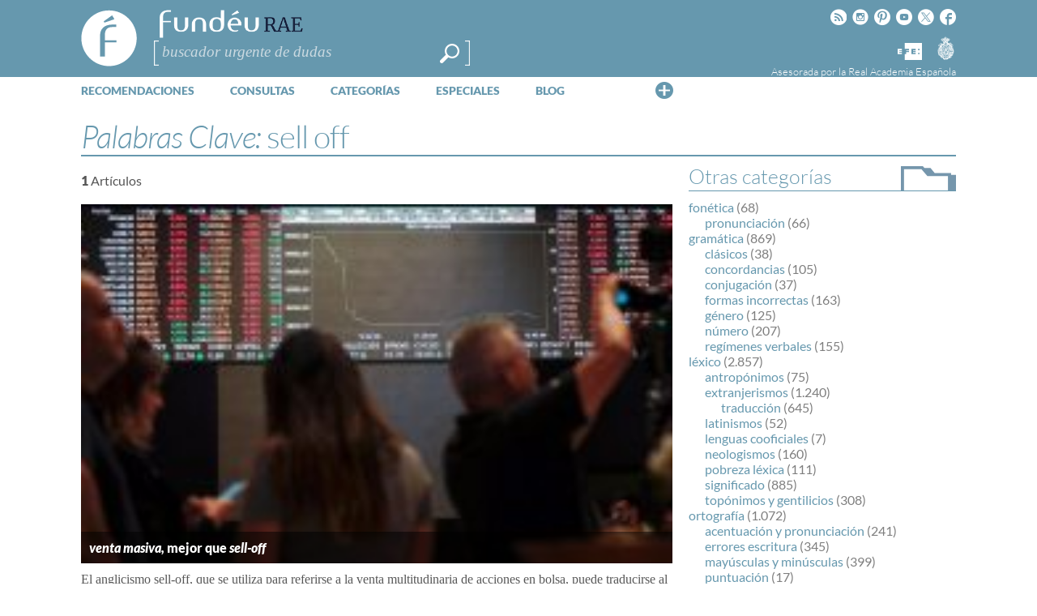

--- FILE ---
content_type: text/html; charset=utf-8
request_url: https://www.google.com/recaptcha/api2/anchor?ar=1&k=6LeqEhUUAAAAANIrwHpG9q7MLzswNZZnLOfA50E6&co=aHR0cHM6Ly93d3cuZnVuZGV1LmVzOjQ0Mw..&hl=es&v=PoyoqOPhxBO7pBk68S4YbpHZ&size=normal&anchor-ms=20000&execute-ms=30000&cb=8f3bh8jg6i4s
body_size: 49540
content:
<!DOCTYPE HTML><html dir="ltr" lang="es"><head><meta http-equiv="Content-Type" content="text/html; charset=UTF-8">
<meta http-equiv="X-UA-Compatible" content="IE=edge">
<title>reCAPTCHA</title>
<style type="text/css">
/* cyrillic-ext */
@font-face {
  font-family: 'Roboto';
  font-style: normal;
  font-weight: 400;
  font-stretch: 100%;
  src: url(//fonts.gstatic.com/s/roboto/v48/KFO7CnqEu92Fr1ME7kSn66aGLdTylUAMa3GUBHMdazTgWw.woff2) format('woff2');
  unicode-range: U+0460-052F, U+1C80-1C8A, U+20B4, U+2DE0-2DFF, U+A640-A69F, U+FE2E-FE2F;
}
/* cyrillic */
@font-face {
  font-family: 'Roboto';
  font-style: normal;
  font-weight: 400;
  font-stretch: 100%;
  src: url(//fonts.gstatic.com/s/roboto/v48/KFO7CnqEu92Fr1ME7kSn66aGLdTylUAMa3iUBHMdazTgWw.woff2) format('woff2');
  unicode-range: U+0301, U+0400-045F, U+0490-0491, U+04B0-04B1, U+2116;
}
/* greek-ext */
@font-face {
  font-family: 'Roboto';
  font-style: normal;
  font-weight: 400;
  font-stretch: 100%;
  src: url(//fonts.gstatic.com/s/roboto/v48/KFO7CnqEu92Fr1ME7kSn66aGLdTylUAMa3CUBHMdazTgWw.woff2) format('woff2');
  unicode-range: U+1F00-1FFF;
}
/* greek */
@font-face {
  font-family: 'Roboto';
  font-style: normal;
  font-weight: 400;
  font-stretch: 100%;
  src: url(//fonts.gstatic.com/s/roboto/v48/KFO7CnqEu92Fr1ME7kSn66aGLdTylUAMa3-UBHMdazTgWw.woff2) format('woff2');
  unicode-range: U+0370-0377, U+037A-037F, U+0384-038A, U+038C, U+038E-03A1, U+03A3-03FF;
}
/* math */
@font-face {
  font-family: 'Roboto';
  font-style: normal;
  font-weight: 400;
  font-stretch: 100%;
  src: url(//fonts.gstatic.com/s/roboto/v48/KFO7CnqEu92Fr1ME7kSn66aGLdTylUAMawCUBHMdazTgWw.woff2) format('woff2');
  unicode-range: U+0302-0303, U+0305, U+0307-0308, U+0310, U+0312, U+0315, U+031A, U+0326-0327, U+032C, U+032F-0330, U+0332-0333, U+0338, U+033A, U+0346, U+034D, U+0391-03A1, U+03A3-03A9, U+03B1-03C9, U+03D1, U+03D5-03D6, U+03F0-03F1, U+03F4-03F5, U+2016-2017, U+2034-2038, U+203C, U+2040, U+2043, U+2047, U+2050, U+2057, U+205F, U+2070-2071, U+2074-208E, U+2090-209C, U+20D0-20DC, U+20E1, U+20E5-20EF, U+2100-2112, U+2114-2115, U+2117-2121, U+2123-214F, U+2190, U+2192, U+2194-21AE, U+21B0-21E5, U+21F1-21F2, U+21F4-2211, U+2213-2214, U+2216-22FF, U+2308-230B, U+2310, U+2319, U+231C-2321, U+2336-237A, U+237C, U+2395, U+239B-23B7, U+23D0, U+23DC-23E1, U+2474-2475, U+25AF, U+25B3, U+25B7, U+25BD, U+25C1, U+25CA, U+25CC, U+25FB, U+266D-266F, U+27C0-27FF, U+2900-2AFF, U+2B0E-2B11, U+2B30-2B4C, U+2BFE, U+3030, U+FF5B, U+FF5D, U+1D400-1D7FF, U+1EE00-1EEFF;
}
/* symbols */
@font-face {
  font-family: 'Roboto';
  font-style: normal;
  font-weight: 400;
  font-stretch: 100%;
  src: url(//fonts.gstatic.com/s/roboto/v48/KFO7CnqEu92Fr1ME7kSn66aGLdTylUAMaxKUBHMdazTgWw.woff2) format('woff2');
  unicode-range: U+0001-000C, U+000E-001F, U+007F-009F, U+20DD-20E0, U+20E2-20E4, U+2150-218F, U+2190, U+2192, U+2194-2199, U+21AF, U+21E6-21F0, U+21F3, U+2218-2219, U+2299, U+22C4-22C6, U+2300-243F, U+2440-244A, U+2460-24FF, U+25A0-27BF, U+2800-28FF, U+2921-2922, U+2981, U+29BF, U+29EB, U+2B00-2BFF, U+4DC0-4DFF, U+FFF9-FFFB, U+10140-1018E, U+10190-1019C, U+101A0, U+101D0-101FD, U+102E0-102FB, U+10E60-10E7E, U+1D2C0-1D2D3, U+1D2E0-1D37F, U+1F000-1F0FF, U+1F100-1F1AD, U+1F1E6-1F1FF, U+1F30D-1F30F, U+1F315, U+1F31C, U+1F31E, U+1F320-1F32C, U+1F336, U+1F378, U+1F37D, U+1F382, U+1F393-1F39F, U+1F3A7-1F3A8, U+1F3AC-1F3AF, U+1F3C2, U+1F3C4-1F3C6, U+1F3CA-1F3CE, U+1F3D4-1F3E0, U+1F3ED, U+1F3F1-1F3F3, U+1F3F5-1F3F7, U+1F408, U+1F415, U+1F41F, U+1F426, U+1F43F, U+1F441-1F442, U+1F444, U+1F446-1F449, U+1F44C-1F44E, U+1F453, U+1F46A, U+1F47D, U+1F4A3, U+1F4B0, U+1F4B3, U+1F4B9, U+1F4BB, U+1F4BF, U+1F4C8-1F4CB, U+1F4D6, U+1F4DA, U+1F4DF, U+1F4E3-1F4E6, U+1F4EA-1F4ED, U+1F4F7, U+1F4F9-1F4FB, U+1F4FD-1F4FE, U+1F503, U+1F507-1F50B, U+1F50D, U+1F512-1F513, U+1F53E-1F54A, U+1F54F-1F5FA, U+1F610, U+1F650-1F67F, U+1F687, U+1F68D, U+1F691, U+1F694, U+1F698, U+1F6AD, U+1F6B2, U+1F6B9-1F6BA, U+1F6BC, U+1F6C6-1F6CF, U+1F6D3-1F6D7, U+1F6E0-1F6EA, U+1F6F0-1F6F3, U+1F6F7-1F6FC, U+1F700-1F7FF, U+1F800-1F80B, U+1F810-1F847, U+1F850-1F859, U+1F860-1F887, U+1F890-1F8AD, U+1F8B0-1F8BB, U+1F8C0-1F8C1, U+1F900-1F90B, U+1F93B, U+1F946, U+1F984, U+1F996, U+1F9E9, U+1FA00-1FA6F, U+1FA70-1FA7C, U+1FA80-1FA89, U+1FA8F-1FAC6, U+1FACE-1FADC, U+1FADF-1FAE9, U+1FAF0-1FAF8, U+1FB00-1FBFF;
}
/* vietnamese */
@font-face {
  font-family: 'Roboto';
  font-style: normal;
  font-weight: 400;
  font-stretch: 100%;
  src: url(//fonts.gstatic.com/s/roboto/v48/KFO7CnqEu92Fr1ME7kSn66aGLdTylUAMa3OUBHMdazTgWw.woff2) format('woff2');
  unicode-range: U+0102-0103, U+0110-0111, U+0128-0129, U+0168-0169, U+01A0-01A1, U+01AF-01B0, U+0300-0301, U+0303-0304, U+0308-0309, U+0323, U+0329, U+1EA0-1EF9, U+20AB;
}
/* latin-ext */
@font-face {
  font-family: 'Roboto';
  font-style: normal;
  font-weight: 400;
  font-stretch: 100%;
  src: url(//fonts.gstatic.com/s/roboto/v48/KFO7CnqEu92Fr1ME7kSn66aGLdTylUAMa3KUBHMdazTgWw.woff2) format('woff2');
  unicode-range: U+0100-02BA, U+02BD-02C5, U+02C7-02CC, U+02CE-02D7, U+02DD-02FF, U+0304, U+0308, U+0329, U+1D00-1DBF, U+1E00-1E9F, U+1EF2-1EFF, U+2020, U+20A0-20AB, U+20AD-20C0, U+2113, U+2C60-2C7F, U+A720-A7FF;
}
/* latin */
@font-face {
  font-family: 'Roboto';
  font-style: normal;
  font-weight: 400;
  font-stretch: 100%;
  src: url(//fonts.gstatic.com/s/roboto/v48/KFO7CnqEu92Fr1ME7kSn66aGLdTylUAMa3yUBHMdazQ.woff2) format('woff2');
  unicode-range: U+0000-00FF, U+0131, U+0152-0153, U+02BB-02BC, U+02C6, U+02DA, U+02DC, U+0304, U+0308, U+0329, U+2000-206F, U+20AC, U+2122, U+2191, U+2193, U+2212, U+2215, U+FEFF, U+FFFD;
}
/* cyrillic-ext */
@font-face {
  font-family: 'Roboto';
  font-style: normal;
  font-weight: 500;
  font-stretch: 100%;
  src: url(//fonts.gstatic.com/s/roboto/v48/KFO7CnqEu92Fr1ME7kSn66aGLdTylUAMa3GUBHMdazTgWw.woff2) format('woff2');
  unicode-range: U+0460-052F, U+1C80-1C8A, U+20B4, U+2DE0-2DFF, U+A640-A69F, U+FE2E-FE2F;
}
/* cyrillic */
@font-face {
  font-family: 'Roboto';
  font-style: normal;
  font-weight: 500;
  font-stretch: 100%;
  src: url(//fonts.gstatic.com/s/roboto/v48/KFO7CnqEu92Fr1ME7kSn66aGLdTylUAMa3iUBHMdazTgWw.woff2) format('woff2');
  unicode-range: U+0301, U+0400-045F, U+0490-0491, U+04B0-04B1, U+2116;
}
/* greek-ext */
@font-face {
  font-family: 'Roboto';
  font-style: normal;
  font-weight: 500;
  font-stretch: 100%;
  src: url(//fonts.gstatic.com/s/roboto/v48/KFO7CnqEu92Fr1ME7kSn66aGLdTylUAMa3CUBHMdazTgWw.woff2) format('woff2');
  unicode-range: U+1F00-1FFF;
}
/* greek */
@font-face {
  font-family: 'Roboto';
  font-style: normal;
  font-weight: 500;
  font-stretch: 100%;
  src: url(//fonts.gstatic.com/s/roboto/v48/KFO7CnqEu92Fr1ME7kSn66aGLdTylUAMa3-UBHMdazTgWw.woff2) format('woff2');
  unicode-range: U+0370-0377, U+037A-037F, U+0384-038A, U+038C, U+038E-03A1, U+03A3-03FF;
}
/* math */
@font-face {
  font-family: 'Roboto';
  font-style: normal;
  font-weight: 500;
  font-stretch: 100%;
  src: url(//fonts.gstatic.com/s/roboto/v48/KFO7CnqEu92Fr1ME7kSn66aGLdTylUAMawCUBHMdazTgWw.woff2) format('woff2');
  unicode-range: U+0302-0303, U+0305, U+0307-0308, U+0310, U+0312, U+0315, U+031A, U+0326-0327, U+032C, U+032F-0330, U+0332-0333, U+0338, U+033A, U+0346, U+034D, U+0391-03A1, U+03A3-03A9, U+03B1-03C9, U+03D1, U+03D5-03D6, U+03F0-03F1, U+03F4-03F5, U+2016-2017, U+2034-2038, U+203C, U+2040, U+2043, U+2047, U+2050, U+2057, U+205F, U+2070-2071, U+2074-208E, U+2090-209C, U+20D0-20DC, U+20E1, U+20E5-20EF, U+2100-2112, U+2114-2115, U+2117-2121, U+2123-214F, U+2190, U+2192, U+2194-21AE, U+21B0-21E5, U+21F1-21F2, U+21F4-2211, U+2213-2214, U+2216-22FF, U+2308-230B, U+2310, U+2319, U+231C-2321, U+2336-237A, U+237C, U+2395, U+239B-23B7, U+23D0, U+23DC-23E1, U+2474-2475, U+25AF, U+25B3, U+25B7, U+25BD, U+25C1, U+25CA, U+25CC, U+25FB, U+266D-266F, U+27C0-27FF, U+2900-2AFF, U+2B0E-2B11, U+2B30-2B4C, U+2BFE, U+3030, U+FF5B, U+FF5D, U+1D400-1D7FF, U+1EE00-1EEFF;
}
/* symbols */
@font-face {
  font-family: 'Roboto';
  font-style: normal;
  font-weight: 500;
  font-stretch: 100%;
  src: url(//fonts.gstatic.com/s/roboto/v48/KFO7CnqEu92Fr1ME7kSn66aGLdTylUAMaxKUBHMdazTgWw.woff2) format('woff2');
  unicode-range: U+0001-000C, U+000E-001F, U+007F-009F, U+20DD-20E0, U+20E2-20E4, U+2150-218F, U+2190, U+2192, U+2194-2199, U+21AF, U+21E6-21F0, U+21F3, U+2218-2219, U+2299, U+22C4-22C6, U+2300-243F, U+2440-244A, U+2460-24FF, U+25A0-27BF, U+2800-28FF, U+2921-2922, U+2981, U+29BF, U+29EB, U+2B00-2BFF, U+4DC0-4DFF, U+FFF9-FFFB, U+10140-1018E, U+10190-1019C, U+101A0, U+101D0-101FD, U+102E0-102FB, U+10E60-10E7E, U+1D2C0-1D2D3, U+1D2E0-1D37F, U+1F000-1F0FF, U+1F100-1F1AD, U+1F1E6-1F1FF, U+1F30D-1F30F, U+1F315, U+1F31C, U+1F31E, U+1F320-1F32C, U+1F336, U+1F378, U+1F37D, U+1F382, U+1F393-1F39F, U+1F3A7-1F3A8, U+1F3AC-1F3AF, U+1F3C2, U+1F3C4-1F3C6, U+1F3CA-1F3CE, U+1F3D4-1F3E0, U+1F3ED, U+1F3F1-1F3F3, U+1F3F5-1F3F7, U+1F408, U+1F415, U+1F41F, U+1F426, U+1F43F, U+1F441-1F442, U+1F444, U+1F446-1F449, U+1F44C-1F44E, U+1F453, U+1F46A, U+1F47D, U+1F4A3, U+1F4B0, U+1F4B3, U+1F4B9, U+1F4BB, U+1F4BF, U+1F4C8-1F4CB, U+1F4D6, U+1F4DA, U+1F4DF, U+1F4E3-1F4E6, U+1F4EA-1F4ED, U+1F4F7, U+1F4F9-1F4FB, U+1F4FD-1F4FE, U+1F503, U+1F507-1F50B, U+1F50D, U+1F512-1F513, U+1F53E-1F54A, U+1F54F-1F5FA, U+1F610, U+1F650-1F67F, U+1F687, U+1F68D, U+1F691, U+1F694, U+1F698, U+1F6AD, U+1F6B2, U+1F6B9-1F6BA, U+1F6BC, U+1F6C6-1F6CF, U+1F6D3-1F6D7, U+1F6E0-1F6EA, U+1F6F0-1F6F3, U+1F6F7-1F6FC, U+1F700-1F7FF, U+1F800-1F80B, U+1F810-1F847, U+1F850-1F859, U+1F860-1F887, U+1F890-1F8AD, U+1F8B0-1F8BB, U+1F8C0-1F8C1, U+1F900-1F90B, U+1F93B, U+1F946, U+1F984, U+1F996, U+1F9E9, U+1FA00-1FA6F, U+1FA70-1FA7C, U+1FA80-1FA89, U+1FA8F-1FAC6, U+1FACE-1FADC, U+1FADF-1FAE9, U+1FAF0-1FAF8, U+1FB00-1FBFF;
}
/* vietnamese */
@font-face {
  font-family: 'Roboto';
  font-style: normal;
  font-weight: 500;
  font-stretch: 100%;
  src: url(//fonts.gstatic.com/s/roboto/v48/KFO7CnqEu92Fr1ME7kSn66aGLdTylUAMa3OUBHMdazTgWw.woff2) format('woff2');
  unicode-range: U+0102-0103, U+0110-0111, U+0128-0129, U+0168-0169, U+01A0-01A1, U+01AF-01B0, U+0300-0301, U+0303-0304, U+0308-0309, U+0323, U+0329, U+1EA0-1EF9, U+20AB;
}
/* latin-ext */
@font-face {
  font-family: 'Roboto';
  font-style: normal;
  font-weight: 500;
  font-stretch: 100%;
  src: url(//fonts.gstatic.com/s/roboto/v48/KFO7CnqEu92Fr1ME7kSn66aGLdTylUAMa3KUBHMdazTgWw.woff2) format('woff2');
  unicode-range: U+0100-02BA, U+02BD-02C5, U+02C7-02CC, U+02CE-02D7, U+02DD-02FF, U+0304, U+0308, U+0329, U+1D00-1DBF, U+1E00-1E9F, U+1EF2-1EFF, U+2020, U+20A0-20AB, U+20AD-20C0, U+2113, U+2C60-2C7F, U+A720-A7FF;
}
/* latin */
@font-face {
  font-family: 'Roboto';
  font-style: normal;
  font-weight: 500;
  font-stretch: 100%;
  src: url(//fonts.gstatic.com/s/roboto/v48/KFO7CnqEu92Fr1ME7kSn66aGLdTylUAMa3yUBHMdazQ.woff2) format('woff2');
  unicode-range: U+0000-00FF, U+0131, U+0152-0153, U+02BB-02BC, U+02C6, U+02DA, U+02DC, U+0304, U+0308, U+0329, U+2000-206F, U+20AC, U+2122, U+2191, U+2193, U+2212, U+2215, U+FEFF, U+FFFD;
}
/* cyrillic-ext */
@font-face {
  font-family: 'Roboto';
  font-style: normal;
  font-weight: 900;
  font-stretch: 100%;
  src: url(//fonts.gstatic.com/s/roboto/v48/KFO7CnqEu92Fr1ME7kSn66aGLdTylUAMa3GUBHMdazTgWw.woff2) format('woff2');
  unicode-range: U+0460-052F, U+1C80-1C8A, U+20B4, U+2DE0-2DFF, U+A640-A69F, U+FE2E-FE2F;
}
/* cyrillic */
@font-face {
  font-family: 'Roboto';
  font-style: normal;
  font-weight: 900;
  font-stretch: 100%;
  src: url(//fonts.gstatic.com/s/roboto/v48/KFO7CnqEu92Fr1ME7kSn66aGLdTylUAMa3iUBHMdazTgWw.woff2) format('woff2');
  unicode-range: U+0301, U+0400-045F, U+0490-0491, U+04B0-04B1, U+2116;
}
/* greek-ext */
@font-face {
  font-family: 'Roboto';
  font-style: normal;
  font-weight: 900;
  font-stretch: 100%;
  src: url(//fonts.gstatic.com/s/roboto/v48/KFO7CnqEu92Fr1ME7kSn66aGLdTylUAMa3CUBHMdazTgWw.woff2) format('woff2');
  unicode-range: U+1F00-1FFF;
}
/* greek */
@font-face {
  font-family: 'Roboto';
  font-style: normal;
  font-weight: 900;
  font-stretch: 100%;
  src: url(//fonts.gstatic.com/s/roboto/v48/KFO7CnqEu92Fr1ME7kSn66aGLdTylUAMa3-UBHMdazTgWw.woff2) format('woff2');
  unicode-range: U+0370-0377, U+037A-037F, U+0384-038A, U+038C, U+038E-03A1, U+03A3-03FF;
}
/* math */
@font-face {
  font-family: 'Roboto';
  font-style: normal;
  font-weight: 900;
  font-stretch: 100%;
  src: url(//fonts.gstatic.com/s/roboto/v48/KFO7CnqEu92Fr1ME7kSn66aGLdTylUAMawCUBHMdazTgWw.woff2) format('woff2');
  unicode-range: U+0302-0303, U+0305, U+0307-0308, U+0310, U+0312, U+0315, U+031A, U+0326-0327, U+032C, U+032F-0330, U+0332-0333, U+0338, U+033A, U+0346, U+034D, U+0391-03A1, U+03A3-03A9, U+03B1-03C9, U+03D1, U+03D5-03D6, U+03F0-03F1, U+03F4-03F5, U+2016-2017, U+2034-2038, U+203C, U+2040, U+2043, U+2047, U+2050, U+2057, U+205F, U+2070-2071, U+2074-208E, U+2090-209C, U+20D0-20DC, U+20E1, U+20E5-20EF, U+2100-2112, U+2114-2115, U+2117-2121, U+2123-214F, U+2190, U+2192, U+2194-21AE, U+21B0-21E5, U+21F1-21F2, U+21F4-2211, U+2213-2214, U+2216-22FF, U+2308-230B, U+2310, U+2319, U+231C-2321, U+2336-237A, U+237C, U+2395, U+239B-23B7, U+23D0, U+23DC-23E1, U+2474-2475, U+25AF, U+25B3, U+25B7, U+25BD, U+25C1, U+25CA, U+25CC, U+25FB, U+266D-266F, U+27C0-27FF, U+2900-2AFF, U+2B0E-2B11, U+2B30-2B4C, U+2BFE, U+3030, U+FF5B, U+FF5D, U+1D400-1D7FF, U+1EE00-1EEFF;
}
/* symbols */
@font-face {
  font-family: 'Roboto';
  font-style: normal;
  font-weight: 900;
  font-stretch: 100%;
  src: url(//fonts.gstatic.com/s/roboto/v48/KFO7CnqEu92Fr1ME7kSn66aGLdTylUAMaxKUBHMdazTgWw.woff2) format('woff2');
  unicode-range: U+0001-000C, U+000E-001F, U+007F-009F, U+20DD-20E0, U+20E2-20E4, U+2150-218F, U+2190, U+2192, U+2194-2199, U+21AF, U+21E6-21F0, U+21F3, U+2218-2219, U+2299, U+22C4-22C6, U+2300-243F, U+2440-244A, U+2460-24FF, U+25A0-27BF, U+2800-28FF, U+2921-2922, U+2981, U+29BF, U+29EB, U+2B00-2BFF, U+4DC0-4DFF, U+FFF9-FFFB, U+10140-1018E, U+10190-1019C, U+101A0, U+101D0-101FD, U+102E0-102FB, U+10E60-10E7E, U+1D2C0-1D2D3, U+1D2E0-1D37F, U+1F000-1F0FF, U+1F100-1F1AD, U+1F1E6-1F1FF, U+1F30D-1F30F, U+1F315, U+1F31C, U+1F31E, U+1F320-1F32C, U+1F336, U+1F378, U+1F37D, U+1F382, U+1F393-1F39F, U+1F3A7-1F3A8, U+1F3AC-1F3AF, U+1F3C2, U+1F3C4-1F3C6, U+1F3CA-1F3CE, U+1F3D4-1F3E0, U+1F3ED, U+1F3F1-1F3F3, U+1F3F5-1F3F7, U+1F408, U+1F415, U+1F41F, U+1F426, U+1F43F, U+1F441-1F442, U+1F444, U+1F446-1F449, U+1F44C-1F44E, U+1F453, U+1F46A, U+1F47D, U+1F4A3, U+1F4B0, U+1F4B3, U+1F4B9, U+1F4BB, U+1F4BF, U+1F4C8-1F4CB, U+1F4D6, U+1F4DA, U+1F4DF, U+1F4E3-1F4E6, U+1F4EA-1F4ED, U+1F4F7, U+1F4F9-1F4FB, U+1F4FD-1F4FE, U+1F503, U+1F507-1F50B, U+1F50D, U+1F512-1F513, U+1F53E-1F54A, U+1F54F-1F5FA, U+1F610, U+1F650-1F67F, U+1F687, U+1F68D, U+1F691, U+1F694, U+1F698, U+1F6AD, U+1F6B2, U+1F6B9-1F6BA, U+1F6BC, U+1F6C6-1F6CF, U+1F6D3-1F6D7, U+1F6E0-1F6EA, U+1F6F0-1F6F3, U+1F6F7-1F6FC, U+1F700-1F7FF, U+1F800-1F80B, U+1F810-1F847, U+1F850-1F859, U+1F860-1F887, U+1F890-1F8AD, U+1F8B0-1F8BB, U+1F8C0-1F8C1, U+1F900-1F90B, U+1F93B, U+1F946, U+1F984, U+1F996, U+1F9E9, U+1FA00-1FA6F, U+1FA70-1FA7C, U+1FA80-1FA89, U+1FA8F-1FAC6, U+1FACE-1FADC, U+1FADF-1FAE9, U+1FAF0-1FAF8, U+1FB00-1FBFF;
}
/* vietnamese */
@font-face {
  font-family: 'Roboto';
  font-style: normal;
  font-weight: 900;
  font-stretch: 100%;
  src: url(//fonts.gstatic.com/s/roboto/v48/KFO7CnqEu92Fr1ME7kSn66aGLdTylUAMa3OUBHMdazTgWw.woff2) format('woff2');
  unicode-range: U+0102-0103, U+0110-0111, U+0128-0129, U+0168-0169, U+01A0-01A1, U+01AF-01B0, U+0300-0301, U+0303-0304, U+0308-0309, U+0323, U+0329, U+1EA0-1EF9, U+20AB;
}
/* latin-ext */
@font-face {
  font-family: 'Roboto';
  font-style: normal;
  font-weight: 900;
  font-stretch: 100%;
  src: url(//fonts.gstatic.com/s/roboto/v48/KFO7CnqEu92Fr1ME7kSn66aGLdTylUAMa3KUBHMdazTgWw.woff2) format('woff2');
  unicode-range: U+0100-02BA, U+02BD-02C5, U+02C7-02CC, U+02CE-02D7, U+02DD-02FF, U+0304, U+0308, U+0329, U+1D00-1DBF, U+1E00-1E9F, U+1EF2-1EFF, U+2020, U+20A0-20AB, U+20AD-20C0, U+2113, U+2C60-2C7F, U+A720-A7FF;
}
/* latin */
@font-face {
  font-family: 'Roboto';
  font-style: normal;
  font-weight: 900;
  font-stretch: 100%;
  src: url(//fonts.gstatic.com/s/roboto/v48/KFO7CnqEu92Fr1ME7kSn66aGLdTylUAMa3yUBHMdazQ.woff2) format('woff2');
  unicode-range: U+0000-00FF, U+0131, U+0152-0153, U+02BB-02BC, U+02C6, U+02DA, U+02DC, U+0304, U+0308, U+0329, U+2000-206F, U+20AC, U+2122, U+2191, U+2193, U+2212, U+2215, U+FEFF, U+FFFD;
}

</style>
<link rel="stylesheet" type="text/css" href="https://www.gstatic.com/recaptcha/releases/PoyoqOPhxBO7pBk68S4YbpHZ/styles__ltr.css">
<script nonce="0qRuaDXXopbwZ8ZS5A1Scg" type="text/javascript">window['__recaptcha_api'] = 'https://www.google.com/recaptcha/api2/';</script>
<script type="text/javascript" src="https://www.gstatic.com/recaptcha/releases/PoyoqOPhxBO7pBk68S4YbpHZ/recaptcha__es.js" nonce="0qRuaDXXopbwZ8ZS5A1Scg">
      
    </script></head>
<body><div id="rc-anchor-alert" class="rc-anchor-alert"></div>
<input type="hidden" id="recaptcha-token" value="[base64]">
<script type="text/javascript" nonce="0qRuaDXXopbwZ8ZS5A1Scg">
      recaptcha.anchor.Main.init("[\x22ainput\x22,[\x22bgdata\x22,\x22\x22,\[base64]/[base64]/[base64]/ZyhXLGgpOnEoW04sMjEsbF0sVywwKSxoKSxmYWxzZSxmYWxzZSl9Y2F0Y2goayl7RygzNTgsVyk/[base64]/[base64]/[base64]/[base64]/[base64]/[base64]/[base64]/bmV3IEJbT10oRFswXSk6dz09Mj9uZXcgQltPXShEWzBdLERbMV0pOnc9PTM/bmV3IEJbT10oRFswXSxEWzFdLERbMl0pOnc9PTQ/[base64]/[base64]/[base64]/[base64]/[base64]\\u003d\x22,\[base64]\x22,\x22woPCuEdjewlabXhUWcO6wpV7FRU+FFBsw6wgw4wDwr1nD8Kiw6s1EMOGwrAlwoPDjsOaCGkBMAzCuClKw6nCrMKGEF4Swqp8LsOcw4TCrHHDrTUUw4kRHMOGIsKWLg/[base64]/AMKWL8OnwqPDjcOWUmRjE2jCgsOwPB/DnsKMMsKufcOQaAnCjUJewqbDtTrCuHDDlyc5wo3DpsKwwrXDrGtyZcO2w5oyCCgqwppyw4gBXMONw5cBw5MtBFphwrVtT8K9w73DtsO2w7kJAsO/w7bDqcO0wp8yNBHChsO0bsKxRCzDpAstw7LDkBXCliV5wrjCo8OBLcKlLyjCosKHwqNMCcOhw4TDuAsOwoFCGMOjZMOzw5vDscOwaMKhwrp2DcOgEMOsS0lYwqDDlS7DhhLCrxDCr1bCmAVJVVsldmZKwoHDiMO7wpxYfsKWbsKuw5LDt2/CmsKjwoV3OsKVVUhYw60IwpcjH8OaJQgUw4UqMcKZYsOmdy3CqX1bfMOEaUPDnB9eAsOcQsK3wrVmPMK6d8OWRsOWw6YZeTc1QBPCrG/CpB7CuVhBJVzDgsKGwpzDlcO9FD3CoxvCucO2wqzDjwDDtsOsw7RVUBnCvX1Cb3nCg8KhUEFYw5fDtMKFeGRqasKFZmnDusKiaUrDkcKNw5oqCU1xDcOpF8K4IjJDGlXDu1TCtyE1w6/DpcKcwohsfQTCoHx0RMKyw67CmQTChFLCrMOaVcKGwp8/O8KDEXdww4hKPcOgAzV/wpbDlUJvW0xzw7vDhWYIwrQew4k1X3kme8Kdw55Jw6hjdsKHw7MfE8K5KcOiEy7DhsOFQidnw5jCpsOJVTklGRrDtcOIw55OKRcRw78Qwo3DqsKJbcObw48dwpfDrHPDosO0wrnDjcOUfcOidMOVw5nDocKJYMKrT8KCwoHCmxvDjE/DsGl/OCnDgsO1wpzDnBHCmsO/wpB5w4HCvGYlw7DDkQEaVMKQUFnDnW/DkwbDvhDClMKBw50La8KOTcONPcKOF8OuwofCqcK/[base64]/CpSfCusKcw7vCr8OQwq1Lw53CuMKdMTJew73CqsKxw7NrcsO8RwMtwpoZUEHDpsO3w6RhccOfcgl/[base64]/K8Orw4gUwqLDpsOkO8OOb8OBU8KYbBDCmhEOw5rDucKxw6LDuD7DnsObw6VyUWnDqn0sw7o7QATCtAzDqMOoBVFyVMK6LMKKwozDlE9ew7DCgBjCoALDocO4wpl1aUrCu8KtMQ9zwqoKw7gww6rCqMKgVQA/w6LCo8K3w5MxTn/[base64]/ClSsfwqIew7PCk8KyWktwRgkCwoXDiw3CkXPCkH7DpsOiMcKQw4DDjADDssKwSDbDlzJNw6QSb8KZwp7Ds8OtJsOewozChsK3LWrCqF/CvCvCo03Dlg8Gw44ibMOafsKIw6EMWcKHwp/CicKuw5IVJ2/DlMOyMHdvMMO5a8OHVg3CukXCo8O/w4sqFW3Cjw1NwqgUOcO8XnlbwoPCr8OTGcKhwpLChyVyLcKQcFw3X8KrVBbDkMK5QlDDrMKnwoBvS8K/w4HDlcO5G3khXhXDrH8OSMKuRQ/CjMO6wp3ChsOiBcKCw79BVsORTsKRX0UEJhXDljBtw4gAwr/ClMO5IcORScOTd0FYUzDCgAo1woPCtm/DmgdNf1Idw6hXYMKLw5FtVS7Cm8O+TsKadcOvGcKhZFVqTALCokrDicKCUMKIfsO4w4XCvAvCtcKnbC4KIGvCmcOnXyYPfEQCOcKew63DkBXCvhXDmQoUwqsgwr/DuC/[base64]/DvMORw5J2WAHDr8O0w5vCvR5UV8KHwpdRw7UPw5UjwqbCqVcjbxDDtELDjMOGYcO2w5pTwobDiMKtwqHDqMOTDHttRXPDuUMiwozDrg4nOMKmEMKuw67Du8Okwp/[base64]/DnsO2w5IDw6NOw6fCq8OfRFzDn0d9RlPDsBPCsA/Cqx9jDD/[base64]/Dpw7CtxcVw5kFF1LDrMKjw57DvsOlSm3DuhjCksKkwrbCnnllWMOvwotHwoLCgjvDtMOWw7o2wp8AXV/Djys7eQXDjMOfScOaFMORwqvCrAp1YsOkwp85w7/Dp3A/[base64]/[base64]/[base64]/w5fDhSLCoDMSw5/[base64]/DhcO6wpTCqzjDlcKMNcOxw5XDocOew4TDgMKpw5rDjRIGfRsRIcO/KwLDpSvCjnchcHo1fsOyw5XDisK5V8K8w5gLDMOfPsKowr5pwqJfecKnw6slwqzCjlgkfEc6wrzDri7DucKAYH3Cp8KuwqQxwq7CqBrDiB0+w4IsD8KVwrt8wow4LkzCscKuw6p2woHDsj7Cn2dyHn/Dr8OnKhwjwok5wqkpRBLDuzjDhsK5w6EGw7fDrU4fw4Myw5NfHiTDncKEwpBbwqVSwrQJw4hPwpY9wr4edykDwq3CnxDDj8KdwpDDilkAPsO1w4/CgcKMbHY0Cm/DlcK/[base64]/DnULDuws6w5JNw5XDtMKvwonCksKBw6DDpm/Cq8K4H2jCjcKoOcK1wqsnFcKsSsKjw5Now44rNCHDpiHDpn4PZcKvFEbCnwzCuVIHdQ5vw6Icw7sQwpwOwqDDlGvDicKzwroNYMKLeUHCjC8GwqHDlcKFBGRTTcO7GMOeYEvDt8KOJSNvw4gJN8KBbMO2B1RlPMOlw6DDpGJcwosNwo/CilzCnxvCjD8SQEHCq8OUw6DCqsKUdRnCtsOcZzcaLFYOw5PCtMKIZMKWEjLClsOIKAoDdCUcw4AfK8OTw4LCl8OYw5hXT8O1Y14Ww4bCqR11TMKLwq3Cm0cOdRV9w53DisO4C8Ozw5DCgxQmRsKUWA/[base64]/Cv8Oxw4/DkMKPwohRwosww7Jpa8Obwoozwq7DvsKtw78fwrHCkcOCXcO1X8OmGsOmGgc5wrgjw6VRBcOzwr17UhvDisKXPsKwX1XCnMOmwr3DmQDCqMK1w7kIwpc7woQLw6nCvTFnK8KCcklQK8KSw5MtFzc/wr3CuEzCjxVhwqHDqWPDvA/CvnMCwqEZwoTDjjpMJFHCjWXCtcKow4Fvw5FAMcKaw6rDkVrDv8Ozw5gEwovDgcOkwrPChn/DncO2wqNBFcK3XDHChsKUw7d9NT5Ww5YkEMOBwrrCpiHDicKNwofDjUrCosOkLErDt03DpyfCk0wxYsKpO8KTbMKoUcKYw4RIEsKpC20/wodeH8Kzw4bDlj0GHVlTXHUaw7LDnsKdw71pdsOHbkoELjlEfsOuOHtmOw9ACgsOwqsxQMOSw7IvwqHCrMOcwqNyQBZIPcK9w4lGwqLDq8OEaMOQZcODw7XCpMKceFYsw53Cm8ORIcOeQ8O/wrDChMOmwpl3b1sxacK2dTlyGXwmw73CrMKfbE9lalpHB8KNw4lSw7dOw7McwoAdw4HCmUEcC8Omw7ghB8OnwrPDpD83w4/Cli7DrMKHeX/Dr8OadQA2w5Zcw6tPw5tCdsKTccOAJULDs8ODOsK4ZAEcdcOAwq4Mw6JVB8OjYic4wpjCkHQNB8KuNFbDlVfDhcKMw7nCjnESScKzJMKIPyfDicOWMwzCs8OvCm/Ck8KxdmLCjMKoJBrCsiXDsijCgRfDv1nDrxcvwp/[base64]/DtkAnw45zPlDClQEoMUDCvcK6OMOew5rCjFkWwoYxw58rw6LDrBsPw5nDuMK+w4EiwojDl8K9wqwNfMKew5vDoD9HSsKEHsOdDTgXwqR8VgbDq8K/bsKzw7kPZ8KvBnnDgk7CssOlwpbCj8KVw6FsfMKtVMKWwpXDtMKSw5ZZw53DuQ3CtMKiwqcJeiVMJSkHwpHCs8KIaMODXMK0OinCmw/[base64]/Dk3ZHSQpxFcKXNcKYBzLDnyMFw5AoLnfCuMOuw5TDkMOHMVtewobDiExRSybCpcK7w6/Ds8OEw5/DtsKAw7zDn8KnwpxQaWfCjsKWN2ADCMOnw4Ubw6DDmcKLw7vDn07DhsKAwp/CpMOFwrkBecKfC1HDk8KlVsO2R8OUw5jDuA8PwqF0wp4NcMKQVE3DscKkwr/Do0fDp8KOwonCvMOzFRYSw47CocKlw6zDkmN4w5Bda8OVw74GCsOuwqJawpBiX1h6c03Dkz0FWVtLw4ZZwr/Do8KLw5XDmRdJwr1kwpYoFnsCwrfDlMOue8ORUMKzdMKeLm4Ew5ROw5DDhHvDtinCrjUPJMKdwpNGB8Ocwo9VwqHDgmzDvW0YwpfDgMKzw5DDk8O1AcOWwq7DvcK/wq96WMK4bS9Zw4PCiMKXwp3CtV0yLBcJJ8KxKEDCjMOXQjrCjcKFw4jDv8Kww6DCkcOfRcOew4fDsMKgRcKwRcKowq8gF1vCj1xQZsKAw4XDjMK8d8OIR8K+w4UYD3vCjz3DsBMbCyNxeiRQI3Mowq0/w5MMwqbDjsKXJ8Kaw4zDgQQxQGMEAMOKfxvCvsK0w4TDncOlKkPCj8KrNWTDvMObXHzDgGFZwpTCuC41worDvmlxfxrDrcOCRkwCQRN0wr7DgGB0VzQ8wq8SLcONw7tWXsKHwr5Bw5h9ecKYwpTDhXtGwqnDkGDCrMOWXl/DpcKBVMOATcKNwqXChcORM2EKw5zDiDx9B8KFwp46aR3DqzQZwpBpJHNuwqDCg21RwrrDgsOESsKkwqDCgjHCuXk7woLDhSJxLyNdHFnDrz9/OcOzURjCksOYwqZMbg0zwrRDwoI7EhHCiMK9U2dsL20VwrXCp8KvGwTCiSTDiW1BF8OqaMKTw4QAwoLCksKAwoXCncOjwpgUQMKRw6pGcMKtwrLCmU7CrMKNwqbCgEcRwrHCh1TDrgrChMOSeBTDp2lcw4/CiQUmw7LDj8KFw5rDlBnClsOYw694wqfDgBLCjcKaKw8Fw6TDkirDgcK2fcKRRcOSKA7Cl2hpTsK4X8OHJRLCl8Ouw4FmBFfDrGoyX8KVw4HCmcKYAcOKEsOOEMK2w4TCj0/DuBLDn8KFLMKmwpFLwrjDng9FfE7Duh7Cm1BIcWxiwoXDgk/Ck8O7IxvCkMK/[base64]/[base64]/CiiBEwohLOcKzMcK+BsKVQ8OBWSrCnMOcwpgYcQvDtShxw4PDlCp+w7FKZn9Fw6MMw5lKw5rCg8KBMsKQS20Qw5YTBsK9w5rClsO7WEvCtHhOw4kGw57DmcOvRnLDhcOEaAXDnsK4wo3Ds8K/w4TCncOeYcOKEQTDmsKLIMOgwqx8VULDj8O+w4l9SMKVwqrCgDtTR8OiScK9wr/Cs8KeFhDCqcK4PsKEw63DnCDCjRrDvcO2NwcUwofCqMOOIgEow5tnwoE0E8KAwoJMKsOLwr/DrzHCiyAWEcKIw4/CqiFFw4PCpzkhw6t3w6g+w4I9KBjDs1/CkVnDk8KYOMKrDcKtwpzCjcK/w6MlwoLDlsK5EcOfw5Vfw4FUSDsNATs5wp3Cm8KdDB/CoMOcecK3L8KoGHTDvcOBw4PDqGIQUC3DqMK2QcOIw5wibG3DrXo4w4LDmy7CoyLDgMO6HsKTR0TDvmDCmz3DqcKcw63Cs8KUw53DmQUWw5HDt8OEPcKZw79PRMOmecK5w5BCCMKpwoQ5csOGwq/DjhUkNEXCp8OkV2hIw70HwoHDmsKBGMOMwqBgw63CiMO+DngaV8KaBMO/woPCrF/[base64]/[base64]/ChHtjBsKHewfDucKQwpbDvsOIBjt9TMKXWX7DqlE5w6/DgsK9O8Opw7rDlynCgg/DvzDDmi/[base64]/[base64]/[base64]/wrDDo8OiJS5CwrUSw7R8WxDDkcOfwoYkY8OUw5rDhX4CasOdwozDuBJgwptsDcKcVXXCly7CvMOCw4VVw7rCosK9w7nChsK9bnbDv8KQwrccC8OHw5LDqmMowp0NGB4/[base64]/DgsOCXzFjwqAhwqozw4bDvyM0wpIqwrzCo8KRZsKnw5fDjnbCosK0ez9WZcONw7/CvX8+QQXDhjvDkTtMwrHDtMOHfw7DnkYzSMOew7jDrgvDv8KHwptPwo9bK1oCDlJ3wonCqsKnwrFhHkbDhz3DvcOow6DDszHDuMKyAX7Dk8KrFcK4S8KrwoDCtAzCo8K1w53Cv0LDq8OIw5zDusOzw6RWw6kHdcOqRgnCpcKfwoLCoUHCvcObw4fDuTwAEMOSw6/ClyfDsnnClsKcPVTDqzTDj8OWeF/Cs3YXDsKzwqTDhCIxXxHCj8K2w7sKfl0ow4DDvy/[base64]/wqbCkS4MG8ObdwjDhMKbXA3DuHLCksKxwqF8w7/DscOiw7FdTsKEw6VawrzCkEzCk8O2w5E9XMODZTzDhsOASgFTwp5LQHXCksKVw67DscOrwqgMR8K5MzwOw4YHwqhmw7bDhnhBEcOBw5PCvsODw5XCmsKZwqHCsB1WwozChsOAwrBWKsK9woddw5/DrnXCtcKXwqDCk3Maw59CwpfCvCHCkMKMwq1iKcOCw6fCpcOlZRrDlDp/[base64]/[base64]/[base64]/DpVY9cgzDpcKywq/DtMKOwoEfJxvDjBjCgUZeIFZ/[base64]/[base64]/CqsOZwqLCj8OIMcOZwrXCjmkawpdjwotrwpAQfMKEw4UTEmBNVAHDrWLDqsOQw4LCj0HDmcKVNnfCqMKZw73DlcOPwoPDpMOEwrUzw5NJwrBFRGNhw5sRw4cWwpjDiHLDsyZEfCBtwp/[base64]/[base64]/[base64]/w5lCwqcWTgDCskHDnCFIw5TChsKMw4DDuWQIwpE2Ml7DqUjDgMKaRcKvwrjDkDnClcOSwr8VwrspwrRnIEDCgGpwIMOdwpRfbW3DjsOlwo18w7l/[base64]/[base64]/CkgrCgynDq8O8wpvDlgcewonDim7CtjPCqcK/VcOLUMKvwpDDlcOJV8KKw4DCk8O4JsKiw6oUwp0LOsOGacKHdcK3w5U2dxjCjMONw7LCtXJaDGjCtcOZQcOGwq9bMsKbw5jDjsKyw4fCrcKYwq/CpibDv8KhR8OGOMKjXcO4wpE3EsO/[base64]/DkMOPw70wwrfDt3Vsw6zCo8KCw4TCrcOzw6vDlxwRw4RSw6bDjcOXwr/Dp1zCnsOww4VDMghDGXzDlisQegvDrUTDhCBKZcODwr7Dv2jCr1BFJcKUw79DE8KYQgTCrsKfwqZyM8K/HQ3Cq8OgwqzDgsORwoTCkyfCrmgyECUow77Dk8OEGsKCbVJEHMOkw7J2w4/CsMOVwp7DocKmwpvClsOGJXHCunJcwp1Lw5zDn8KmYBDCrzxEwrkpw4rDosOZw5TCgm4IwobClTMJwqdqFXjDkcK2w6/[base64]/CmcOAXmgiKQ4PaGwQNcO6wrF7clE7TsOHM8OzNcOnwogfe30kVwhmwpfCmsOzWEwLETzDk8Kcw5E9w7nDmzxtw7hjWxImScKDwqEOasKqOGN6w7/DksK1wpc9wqgsw4wpPsOMw5nCuMOjJMK0RkJLw6fCj8Osw5HDmGXDpRvCn8KuSMOWOlFaw5PCmcK/wqMCMF9cwp7DqEnCqsOQWcKPwopLAzTDqibCu0xOwptSLjlNw4B3w4/Dk8KbF2rCkFbCjcO9fAXCrDLDoMKlwp1owojDv8OIemHDt2UxN2DDhcO/[base64]/w7zDt2fChMK1RMOeHituwrLCphEQZSlawrcHwo3Co8Oww5rDpcOewpbCs2HCvcKSwqURw6lWwph1EMKbwrLDv3zCgVLCmDtaK8KFG8KSNXhiw4o3TMOmwoV0w4VmKcOFw7M2w5EFasOKwr1GDMOcP8OxwqY+wqE5dcO8wrl/cTIsfXNyw5UlYTbDhksfwo3Do0HDqsKwVT/Cl8KAwqzDsMOkwoAVwqp6AjE6MgUoIMOqw48WRVggwpBafsKgwrDDksOpWhPDjsKxw5ZrMAzCkEU1w4NdwrEdO8Kzwr/DvSoub8Kaw5A3woXCjjXCu8OnP8KDMcOuE3nDnxXCj8Ouw5LCt0keVcO7wp/CgsOGMSzDv8K/wpAZw5vCicOPOsO3w4vCssKGwrrCu8OHw77CsMOSVMOTwq3Drm5hOn7CucK3w5LDv8OZEh00MsK+YV1lwrtqw4LDq8OQw6nCg3jCvWojw5JwMcK2OsOxUsKjwqw7w7TDnW81wqNkw53CvsK9w4Iow4JZworDlcKlYhwdwrNhEMKlQ8K1WMOeQibDvQkFScO/wpvDk8Oowr8aw5Efwro7w5ZrwqMcIl/DpggEVD/[base64]/wq/[base64]/[base64]/[base64]/w6NDbsOCw7/[base64]/Dk1huS8O6wo/CksOmw4zClsKdw5HDn11EwoEzMhHCisKzw4JrDcKqR0A2wps7N8OQwqnCpF1NwrvCg2/DvcOww5cXSxHDrMKzw7oyYjvCicOBW8ORE8Ocw5EHwrQlE1fChMOHFsOII8OkHFnDtXUUw4HCs8OGP0XCs2jCqhpDw6nCuAgHHMOMFMO5wp/[base64]/DuQ8KwrvDr0HCumDDksKsBMKTw7xoL8O1w5RbbcOpw7JfRCE2w6ZBwqHCn8KBwrfCqMO5BCpyVsOBwqnDoEbDjsOpGcKJworCsMKkw6rCqTzCpcK8woxZfsORBmVQHcOoPAPCiHI5T8OdKsKtwqxHIMO0wprCujgvPEA0w5gwwp/CjcOZwojCtsK/SwR7V8KPw7suw5vCi1dAc8Klwp/DscOfFyhGNMOPw50cwq3CusKKa2LCs17DhMKYw410wrbDo8KWQsKLFR7DsMOgMBXCl8O9wp/[base64]/[base64]/CvsKoQsK5wp4Fwp/CssKkZBrCoHlYZMK8woPCoTHCgGFbc3fDrsOLZULCv3TDlsOuLjYaPGbDujrCscKqc1LDlX3DsMOsdMOHw58zw6bDjsKPwrx2wqrCsgdLw6TClCrChiLCqMOawpwMVirCl8KEwobCsTfDv8O8E8O/wrpLAMOoQjLCnsKawp3Cr3LDv185wq9HTSoZLHN6wp4Gwr/DrmhcAsOkw7Y+T8Ohw6TDjMKpw6fDkSR9w7syw4cNwqxObAnChBg2AcOxwonDoALDsyNPNhnCi8OZHMOKw6/DoGrDsytUw5xOw7zCrgHCqwXCs8O2ScOOwpsLJ2DCj8O3SsKcN8KzAsOsVsOMTMKfw7PCmARUw7NII1I9wpEMw4EmKQZ4GMKocMOKw5LDh8KhHA7CsTVRRz7DiEvCq1XCvMOYW8KXV2TDjgFDdMKcwpbDhMKEwqIITVdBwrAddQbCl3UtwrN5w7FywoTCvWHDmsO/wqDDl3vDg09Aw5nDiMKJJsOLUk3DqMKmwrg6wqzCr08OVMKIPsKzwpIaw5EowqMCMMKzVz9Lwq3Du8Kyw7HCkU/DksKZwrg7w55hWEs/wo1MAWpCdsK/wp7DmSvCvsOTM8O2woUmwqXDnhtmwqrDiMKIwpR3J8ONHsKuwr10w77DqsKvAsKRCQYGw60vwr7CscOQE8KBwrPChsKmwonCpQgjOcKEwpgTbzlJwoTCignDtBrCg8KiWmTCiiHCn8KHKSpKbwRcdsKqw5EiwqNYEVDDmkJjwpbCkDQSw7PCiC/[base64]/[base64]/[base64]/[base64]/Dn8OhDMK5wqEkEn7ClwDCqmlew4LDkQbDpcO4woEeTi9wRV1nKBxTKcOqw495cEfDlMKPw7PDoMOUw6DDsFvDpsKnw43Dl8OBw78uemvDtUMaw4vClcOwJcO6wqPDiBXCrlwxw6EkwolsTsODwofCksOTS2RjC2HDoSZ0wp/DhMKKw4B+QV3DgGEiw7xPGMO4wrDCizIFw6VYBsOKwp4Iw4caCCQSwrspMgoJLD3ClsOOwoMcw73Cq3BqLsK1YcKhwplFNh3CgQgRw7olRcOUwrBPOXjDicOAwr0jQ2oVwq/[base64]/Dunsbw6IAw63DqcKzLTIDAMOnP8KjdsKAwqx5w7QKOiTDnkcRXsKzwooiwp/DqHTCtAfDt17CmsOzwpLCjMOcYh8TS8OuwrPDtcOlw5TDuMOzEHPDjQvCgMOLIcKFw658wr/Cv8OOwoFZw6YKUhsyw53ClMO9HMOOw4VmwozDnHrCjDbClcOow7PCvsKEdcKawrcCwrbCt8Obwq9gwobDhBnDoRTDnE0xwq7CnEzCnSFgeMKLWcK/w7BKw4zCnMOAaMKlTHlSdcO9w4bDr8O+w6jDm8K0w7zCp8OiFsKoSxvCjm7Dh8OZw6nCvMOhwo/CrcOUUMO2w6R0Vmdzdm3DksOmasOWwohBwqUCw6XDp8ONw5oUwofDlsKQc8Olw5xjw4giDsOycSjCvW/Ct1Rlw4jCosKcPCXCiVE0dEbDhcKXYMO3wpRbw7HDiMKuPG5yK8OeJGU2TMOud3nDumZLw6PCqU9OwoXClVHCkx4ZwrYjwqHDucK8wqfDiRVkV8ORQMORQT9DZBfDqzzCqMK3wrrDlDd1w5LDhcKuLcOFL8KMecKNwq/CjULDsMOKw4t3w480wrLCvBPDvSUMDsKzw5vCo8Knw5ZJbMK9w7/ClMO5OQzDtjrDtiDCgGg3dlXDq8OlwoxzBEPDnElfKEcowqc4w6rCpTREaMKnw4hMY8KwRBoyw7EMQsKSwqcqwq5QMkoaScO/wpdgJ2LDjsKtV8K2w4kMWMO4wqs1LXPDiQHDjAHDkhnCgFoEw79yWcOpwppnw6cvRBjCl8OZDMOPw4bClWTDgjV3w7HDrUvDoVDCocOzw6/[base64]/w7jCgMOsw7VuFyvDqls1w6xEGcODwrZvdcOWfxp0wrhIwoR0wrfCmXDDnQvDhH3Dm2oARRNyMMKEJxPCnMK6w758NcO1CcOMw5nCiUXCmsOWTsOqw5wUwoMjHQwgw6JKwqU1BsO0YcOwXUp/wqDDv8OXworCtMO/KMO1w7fDvsObQsKrKFPDpyXDlgvCvi7DlsObwr3DlMOzw6LCli5iEDEnVMK5w6LDriFRwo5CRwzDpyfDl8Kkwq/[base64]/Dv8OxwopYwp7CkHjCvcKzw6jCpnjCpcKKwrVmwpvDkxh6wr9cRFrCoMK6w7zCpHAaY8OFHcKxczUnEh3DpMOGw6TDmsKrw6lmwrnDmsOVEwE2wqHClUHCvcKCwrgELMK4woXDlsKnLAjDh8K/[base64]/w6R+wovCqcKFCcKhw70JacODL8OCwqQIw4hdwrzDsMOQwqciw4rDsMOZw7LCnsKuAMKywrcRRwxEQMKLFSTCjnnDpDrDq8K1JnIRwoUgw4YzwqPDlixnw5TDp8KDw7YSRcOBwq3CtkUOw4VlFR/DkVlcw4UXC0B2BiXCvARNJBlNw6N2w4Nxw5PCtcOgw4/[base64]/[base64]/woLDsMOeGBJtwqnCjQrDvEAkw4gVwohMwqfCpQ1pw584wqtlw5bCq8KmwrVBOCJ3b3MVCVTCqWfClsO0wrJ+w4ZtIMOAwotDYiFUw7UVw5HDk8KCwoNxAl7DgsKtS8OrR8K/w4bCpMO1BmPDiTswNsK5Q8Oaw5zCqHlzNSI6QMODe8KJWMKOw4E5w7DCtcKlK3/CmMK3wp4SwqENwq3Dl0s4w4lCfgVqw43ChWsCCVwow5vDtkcRRWnDs8OzSQDDocORwo0Yw51RVcOTRxB8SsOZG2Rdw65ZwpwzwqTDpcO7wpxpFQZDw6tQOsOMwpPCukl9WDRzw6g9JV/CmsKzwr19woQAwoXDvcKfw7UXwq9GwrzDisKOw7rDsG3DgMKjMgFnHBlBwpRaw75Kd8OUw6jDon4FAD7Ds8Knwp9zwosAbcK8w6VCYV7CrAITwq1pwpXCgS/DlXhqw5vDhCrChhHCncKDw4gaMl4xw4piKMO+fcKsw4XCsW3CjT/CginDrcOaw63DvcKsUMOhLcOSw7lywrEDD3RnRMOfNsOZw4tOf3Y7bWYxbsO2aE1MDhXDncKOwpIrwp8OEAvDhMOresKdIMO7w7jDp8K/Til0w4jCnwxwwr1lCcOCcsOwwp7DolfCs8O0M8KGw7FbCSPDosOZwqJDwpAfw6zCusO3TcOzTChQXsKBw4LCpcOnwpInKcOyw7XCkcO0T1pieMOvw5cbwrwBWMOlw44aw4g3UcORw7IDwpB4EsOFwrw3w6zDsS7DtUfCucKow48CwrvDlj/CjlV0EMOqw7FxwqPDsMK6w4TDnjnDjcKTw4FKRAvCvcOAw7vCg2PDjMO0wrTDtSbCpMKsdsOSJ3QqM07DjVzCn8KZdcKNGMKibmlFdCZ+w6ogw7XCjcKoMsO0NcKsw41TeDhUwqVdIT/Dpwtze1jCjCfCkMO/wqjDuMO4w5UPKUnDksKIw6DDrHsBwrQ4F8Klw77DlxfDlSdlEcOnw5UsFkssCsOWLsKEADbDvTvChAJmw6TCgX1mw7bDlxt2w6LDihcEDxg2FW/[base64]/wo/DmcKrX8OnwqXDnU4BMlHCsMKTw73CpsK6IwkJZgsXW8Knwq3CqcK5w73CgGfDnSvDgcOGw43DkH5SbMK+TcOpaG1xVMOewqU/wr8oTHLCo8OPSD10NcK7wrDChClgw6tOFX89ZWLCmUrCtcKIw4TDg8O7GC3DrMKkw5XDo8OpAQNFcnfCqcOGMlLCijw5woFxw5QFCSbDsMOvw5BwJjB/IMKJwoNBDsKLw7wzHTl4RwrDvkNuecOXwqVHwqLCgn3CrMOjw4VPdMKKWSVfCVgCwp/DgsOeAcK2wpHDgyB1TG/[base64]/SxJOZMOJER3DszU8aAgJwqHCnMOww6fCs8KkaMOwJsKCdU5Jw4t7w63DnVIlecKDUkXDplnCg8K2ZFjClcKNIsO/RwcDEMKxP8ONGlnDhWtFwps9woANXsOnw4XCvcKSwoDDo8Opw5oFwqlGw6TChUTCm8Ojw4XCvAXCtcKxwp8mdMO2Mh/ClcKMU8KpPMOXwrLCrW/Dt8KebsKxFF4Kw6/[base64]/CgQcaw6PDgMOrEcKewqHDl1PDrcKDwo4jFMOhwojDqcKjRToVL8Kkw53CsmUkYEQuw7jCksKVw7U6VB/Cl8K3w57DiMK4w7rChBwKw5dDw6vDkTzDnMOnM21EfjAiw6RDWsKVw75cRV/DtsK4wpbDlmwFHsKJJcKCw5h+w6ZpHMKoF1jDnz0ReMKQw4tQwoobRX5jwr8+RHvClx/Dg8K0w4pUL8KHcWbDpMOww6/CkAjCssOWw7LDv8OrT8OzEhTCosKHw5nDnzwDbDjDjG7DgGDDjcKSfAZSBMKvZ8KKE1I/Dhsrw61jSQHCgUxTHmJfA8OoRDnCucOTwoPDjAwUFMOfbyvCvwbDvMK1IzhxwrUzP3zCtWMDw4TDkg7DrsOQWCHCicO6w4c9LsOUC8O6PzbCjyYuwovDhBzDvMK8w7PDksK9Z2xJwqV+w6oeOsKaFcOcwovCoUlGwrnDg2hSw7jDsxrCpVQBwrdabcO/EsOtwqo+LkrDnSAgPcKAMlLCnsKfw6pywpcGw5A/[base64]/w5PDlMKrelA8fsKlVsODw7tcbsOZw51EKXMiw4rCoyElYMO2QcKhNMOjwoAMYcKEw6bCqR0gMDE3YMOeLMKLw58hE1TCp319dcONwrzClVXDrxkiwp7DtxnDj8KRw4bDt007YFIIMcOiw7lOTsKOwqjCqMO4woHDqUA5w5pWL0V8KsKQwonCiy5pI8KIwr/CiAM8HHvClwYUQ8OhVcKrSDrDn8OedMKzwpo9w4fDignDo1FoBA0eLXnDkMKtCkvDpsOlMcKRczhcOcKBwrFkesOQwrRjw4fCnEDCj8KTRj7ClgDCqAXDtMO3woAtUsKowq/[base64]/w4LDgGLDrcK3YsKfFFZZdx83K8KmwrDCvkvCjMKFPMOmw5zDnUbDt8OVw45nwr8vwqQ1AMKedX7DrcKSw63DkMOKw7cGwqoQIR/CjEAaWcKVw5zCsH7DocO/dMO7YsKAw5diw5DDugDDkU5XT8KvZMKbCEdqRsKOe8OkwrJIKcOfelfDiMOZw6fDuMKJZ0XDgE0CbcKvNB3DssOUw4oew5hAOD5DfcOnLcKXwr/DuMOHw4/CuMKhw7TCnnvDt8K6w49cAmLCiW/Cu8K1UMKZw6fDhF5dw6rCqxAhwqnDqXDDggksccOCwooMw4gNw4XCtcOXw5/[base64]/wr5ewpofd8Oywq7CsxBOwoEiHnsjwpvDoVbCkFFVw6AAw47CmnvCgBnDvsOow5MGG8OQw7XCpwkEO8Odw6QDw7Z3DsKmScKuw6FWcCYnwos2wp0ZAipnwosEw6FbwqoDw5kPBDsNXglmw5oZID9ONsK5ZlLDmlZxOkFPw5FaZMO5e1zDvXnDnH5taEvDgMKbwrJOQW/[base64]/wqvCp8KEwqzDscKiw558M8KOw7E6dg8gwoHDt8O7NhQebBVjw5YHw74wIsK7UMK3woxOCcKVw7AWw5ojw5XCj0gJwqZDw58SYkc/wqPChnJgcsKvw4Rew4w3w6tzcMKEw6XDoMKKwoMBccKwcGjDlC7CsMOvwqTDhQzDuxLDqcOQwrbCgRrCuRLDkjvCscKewobCi8OSUMKsw5M6McOGQcKjB8OOJsONwp0Gw6gPwpDDjcK1wp15H8KFw47DhRZYSsKaw79Gwqknw55kw7VNScKNDsOuPsOfKgxwPA\\u003d\\u003d\x22],null,[\x22conf\x22,null,\x226LeqEhUUAAAAANIrwHpG9q7MLzswNZZnLOfA50E6\x22,0,null,null,null,0,[21,125,63,73,95,87,41,43,42,83,102,105,109,121],[1017145,623],0,null,null,null,null,0,null,0,1,700,1,null,0,\[base64]/76lBhnEnQkZnOKMAhnM8xEZ\x22,0,0,null,null,1,null,0,1,null,null,null,0],\x22https://www.fundeu.es:443\x22,null,[1,1,1],null,null,null,0,3600,[\x22https://www.google.com/intl/es/policies/privacy/\x22,\x22https://www.google.com/intl/es/policies/terms/\x22],\x22XS9+gCGie3yExySFgDWce7dtKIVLH5h/q3YjZ9LcXgY\\u003d\x22,0,0,null,1,1769281201690,0,0,[201,43],null,[76],\x22RC-6CE9E5ypDsPxsQ\x22,null,null,null,null,null,\x220dAFcWeA5pl16OjLiNexOqmkd2TY74PMPIJWorSDI0Axb19hNtzZJUKUFgb6B3m2OSsQeVWfUgGN_PVn0dOtsou3U8E3ZK7Z1vbA\x22,1769364001661]");
    </script></body></html>